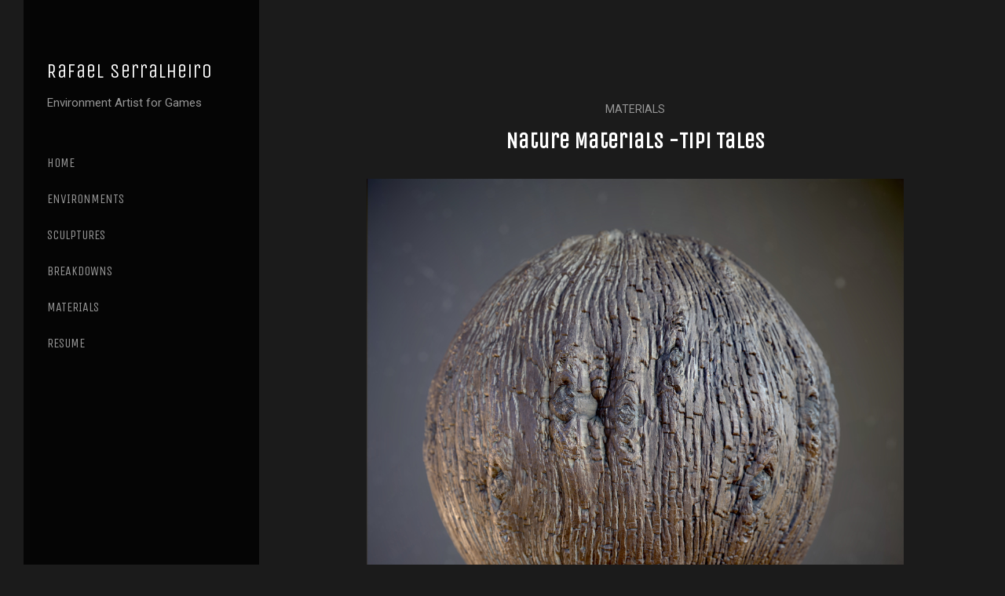

--- FILE ---
content_type: text/html; charset=utf-8
request_url: https://rafaelserralheiro.com/projects/obKWvL?album_id=10709002
body_size: 4170
content:
<!DOCTYPE html><html lang="en"><head><meta charset="utf-8" /><meta content="IE=edge" http-equiv="X-UA-Compatible" /><meta content="width=device-width, initial-scale=1.0" name="viewport" /><link href="https://fonts.googleapis.com/css?family=Roboto:400,400i,700,900|Unica+One:400,700,900|PT+Mono" rel="stylesheet" /><link rel="stylesheet" media="screen" href="/assets/website-26325af48fcf4085dc968ace4e7c8c3ac5dfac87066c2008a18f3777550573ed.css" /><link rel="stylesheet" media="screen" href="/assets/website/sidewinder-faa48844e4a824b7ae4f831af5c79b4f5e6a703bec61e0525e8ad8b748f25a9a.css" /><link rel="stylesheet" media="screen" href="/asset/css/custom-user-1750073-1768663941-theme-sidewinder-50932f1785ac26024d1f67ade5a1e597-1709228942.css" /><style></style><link rel="shortcut icon" type="image/x-icon" href="https://cdn.artstation.com/static_media/placeholders/user/portfolio_favicon/default.png" /><title>Rafael Serralheiro- Environment Art - Nature Materials -Tipi Tales</title>
<meta name="description" content="Materials created for Tipi Tales. An Environment Created for my Environment Creation for Games thought by Jon Arellano at Gnomon. These were created using Designer and Zbrush." />
<meta name="keywords" content="environment art, props, unreal engine, textures, game art" />
<meta name="twitter:title" content="Rafael Serralheiro- Environment Art - Nature Materials -Tipi Tales" />
<meta name="twitter:card" content="summary_large_image" />
<meta name="twitter:description" content="Materials created for Tipi Tales. An Environment Created for my Environment Creation for Games thought by Jon Arellano at Gnomon. These were created using Designer and Zbrush." />
<meta name="twitter:image" content="https://cdna.artstation.com/p/assets/covers/images/073/491/750/large/rafael-serralheiro-rafael-serralheiro-thumbainl.jpg?1709774571" />
<meta property="og:url" content="https://rafaelserralheiro.com/projects/obKWvL?album_id=10709002" />
<meta property="og:title" content="Rafael Serralheiro- Environment Art - Nature Materials -Tipi Tales" />
<meta property="og:image" content="https://cdna.artstation.com/p/assets/covers/images/073/491/750/large/rafael-serralheiro-rafael-serralheiro-thumbainl.jpg?1709774571" />
<meta property="og:description" content="Materials created for Tipi Tales. An Environment Created for my Environment Creation for Games thought by Jon Arellano at Gnomon. These were created using Designer and Zbrush." />
<meta property="og:image:width" content="1920" />
<meta property="og:type" content="website" />
<meta name="image" content="https://cdna.artstation.com/p/assets/covers/images/073/491/750/large/rafael-serralheiro-rafael-serralheiro-thumbainl.jpg?1709774571" />
<meta name="og_twitter_card" content="summary_large_image" />
<meta name="robots" content="index, NoAI" /><link rel="alternate" type="application/rss+xml" title="Rafael Serralheiro on ArtStation" href="https://rafaelserralheiro.artstation.com/rss" /><!-- Common head js --><script src="/assets/layout/common_head_js.bundle.87cd8cc13f51041e4c5c.js"></script><script>window._epicEnableCookieGuard = false</script><script src="https://tracking.epicgames.com/tracking.js" async defer="defer"></script><script>environment = "production";
window.websocket_host = "https://ws.artstation.com";</script><script>window.api                         = {};
window.api.notifications           = {};
window.api.messaging               = {};
window.api.websockets              = {};
window.api.notifications.enabled   = true;
window.api.messaging.enabled       = true;
window.api.websockets.enabled      = true;
window.api.google_auth_client_id   = "439315463592-150g9t6k7vft6cd71k6s6jqelg9hgr4e.apps.googleusercontent.com";
window.api.facebook_app_id         = "249255215230397";
window.talon_settings              = {};
window.talon_settings.enabled      = true;
window.talon_settings.flow_id      = 'artstation_prod';</script><script>window.user_id = null;
window.user_show_adult = false;</script><script>window.upload_config = {
  maxImageSize: 10485760,
  maxMarmosetFileSize: 15728640,
  maxPdfFileSize: 20971520,
  maxPanoFileSize: 10485760,
  maxVideoClipFileSize: 26214400
};</script><script>window.angular_debug_enabled = false;
window.locale = "en";
I18n = {}
I18n.defaultLocale = "en";
I18n.locale = "en";
window.artstation_config = {
  preloaded_feed_comments_count: 5,
  preloaded_challenge_announcement_replies_count: 5
};</script><script>window.pro_member = true;</script></head><body class="theme-sidewinder project"><div id="top"></div><div class="site-wrapper"><div class="site-sidebar"><div class="site-sidebar-head"><div class="site-sidebar-btn"><div class="line"></div><div class="line"></div><div class="line"></div></div><div class="site-logo"><div class="site-title"><a class="title-font" href="/">Rafael Serralheiro</a><div class="site-subtitle">Environment Artist for Games</div></div></div></div><div class="site-sidebar-body"><div class="site-nav"><ul class="nav"><li class="home   no-albums"><a target="_self" href="/">Home</a></li><li class="album   no-albums"><a target="_self" href="/albums/9678992">Environments</a></li><li class="album   no-albums"><a target="_self" href="/albums/10747326">Sculptures</a></li><li class="album   no-albums"><a target="_self" href="/albums/10709003">Breakdowns</a></li><li class="album   no-albums"><a target="_self" href="/albums/10709002">Materials</a></li><li class="resume   no-albums"><a target="_self" href="/resume">Resume</a></li></ul></div><div class="site-sidebar-footer"><div class="site-sidebar-icons fo-social ik-style-minimalist ik-frame-rounded ik-color-accent"><div class="site-sidebar-icon-item"><a class="site-sidebar-icon ik ik-artstation ik-o-artstation" href="https://www.artstation.com/rafaelserralheiro"></a></div><div class="site-sidebar-icon-item"><a class="site-sidebar-icon ik ik-linkedin ik-o-linkedin" target="_blank" href="https://www.linkedin.com/in/rafael-serralheiro"></a></div></div><div class="site-sidebar-footer-bottom"><div class="site-sidebar-copyright">© All rights reserved</div><div class="site-sidebar-btt"><a class="scrolltoel" href="#top">Back to top <span class="far fa-long-arrow-up icon-pad-left"></span></a></div></div></div></div></div><div class="site-main"><div class="site-content project-page"><input type="hidden" name="previous_project" id="previous_project" value="/projects/obeWRO?album_id=10709002" /><div class="project-album text-center"><a href="/albums/10709002">Materials</a></div><h1 class="project-title title-font container-sm text-center">Nature Materials -Tipi Tales</h1><div class="project-content"><div class="project-images"><div class="project-assets-item"><div class="project-assets-item-inner"><a class="project-assets-link colorbox-gal" data-colorbox="true" href="https://cdna.artstation.com/p/assets/images/images/067/311/672/large/rafael-serralheiro-010-bark-beuty.jpg?1695070270"><picture><source media="(min-width: 1920px)" srcset="https://cdna.artstation.com/p/assets/images/images/067/311/672/4k/rafael-serralheiro-010-bark-beuty.jpg?1695070270" /><source media="(min-width: 1200px)" srcset="" /><source media="(min-width: 768px)" srcset="" /><source media="(min-width: 0)" srcset="" /><img class="project-assets-image img-responsive constrained" alt="Bark Wood - Beauty" src="https://cdna.artstation.com/p/assets/images/images/067/311/672/4k/rafael-serralheiro-010-bark-beuty.jpg?1695070270" /></picture></a><div class="project-assets-caption"><div class="asset-caption"><p>Bark Wood - Beauty</p></div></div></div></div><div class="project-assets-item"><div class="project-assets-item-inner"></div></div><div class="project-assets-item"><div class="project-assets-item-inner"><a class="project-assets-link colorbox-gal" data-colorbox="true" href="https://cdnb.artstation.com/p/assets/images/images/067/311/679/large/rafael-serralheiro-010-bark-break.jpg?1695070278"><picture><source media="(min-width: 1920px)" srcset="https://cdnb.artstation.com/p/assets/images/images/067/311/679/4k/rafael-serralheiro-010-bark-break.jpg?1695070278" /><source media="(min-width: 1200px)" srcset="" /><source media="(min-width: 768px)" srcset="" /><source media="(min-width: 0)" srcset="" /><img class="project-assets-image img-responsive constrained" alt="Bark Wood - BreakDown" src="https://cdnb.artstation.com/p/assets/images/images/067/311/679/4k/rafael-serralheiro-010-bark-break.jpg?1695070278" /></picture></a><div class="project-assets-caption"><div class="asset-caption"><p>Bark Wood - BreakDown</p></div></div></div></div><div class="project-assets-item"><div class="project-assets-item-inner"><a class="project-assets-link colorbox-gal" data-colorbox="true" href="https://cdnb.artstation.com/p/assets/images/images/073/491/719/large/rafael-serralheiro-material-presentation-floor.jpg?1709774464"><picture><source media="(min-width: 1200px)" srcset="https://cdnb.artstation.com/p/assets/images/images/073/491/719/large/rafael-serralheiro-material-presentation-floor.jpg?1709774464" /><source media="(min-width: 768px)" srcset="https://cdnb.artstation.com/p/assets/images/images/073/491/719/medium/rafael-serralheiro-material-presentation-floor.jpg?1709774464" /><source media="(min-width: 0)" srcset="" /><img class="project-assets-image img-responsive constrained" alt="" src="https://cdnb.artstation.com/p/assets/images/images/073/491/719/medium/rafael-serralheiro-material-presentation-floor.jpg?1709774464" /></picture></a></div></div><div class="project-assets-item"><div class="project-assets-item-inner"><a class="project-assets-link colorbox-gal" data-colorbox="true" href="https://cdnb.artstation.com/p/assets/images/images/067/311/723/large/rafael-serralheiro-03-crack-floor.jpg?1695070340"><picture><source media="(min-width: 1920px)" srcset="https://cdnb.artstation.com/p/assets/images/images/067/311/723/4k/rafael-serralheiro-03-crack-floor.jpg?1695070340" /><source media="(min-width: 1200px)" srcset="" /><source media="(min-width: 768px)" srcset="" /><source media="(min-width: 0)" srcset="" /><img class="project-assets-image img-responsive constrained" alt="Crack Floor - Beauty" src="https://cdnb.artstation.com/p/assets/images/images/067/311/723/4k/rafael-serralheiro-03-crack-floor.jpg?1695070340" /></picture></a><div class="project-assets-caption"><div class="asset-caption"><p>Crack Floor - Beauty</p></div></div></div></div><div class="project-assets-item"><div class="project-assets-item-inner"><a class="project-assets-link colorbox-gal" data-colorbox="true" href="https://cdnb.artstation.com/p/assets/images/images/067/311/739/large/rafael-serralheiro-03-crack-break.jpg?1695070354"><picture><source media="(min-width: 1920px)" srcset="https://cdnb.artstation.com/p/assets/images/images/067/311/739/4k/rafael-serralheiro-03-crack-break.jpg?1695070354" /><source media="(min-width: 1200px)" srcset="" /><source media="(min-width: 768px)" srcset="" /><source media="(min-width: 0)" srcset="" /><img class="project-assets-image img-responsive constrained" alt="Crack Floor - Breakdown" src="https://cdnb.artstation.com/p/assets/images/images/067/311/739/4k/rafael-serralheiro-03-crack-break.jpg?1695070354" /></picture></a><div class="project-assets-caption"><div class="asset-caption"><p>Crack Floor - Breakdown</p></div></div></div></div><div class="project-assets-item"><div class="project-assets-item-inner"><a class="project-assets-link colorbox-gal" data-colorbox="true" href="https://cdna.artstation.com/p/assets/images/images/073/491/720/large/rafael-serralheiro-material-presentation-floor-0.jpg?1709774469"><picture><source media="(min-width: 1200px)" srcset="https://cdna.artstation.com/p/assets/images/images/073/491/720/large/rafael-serralheiro-material-presentation-floor-0.jpg?1709774469" /><source media="(min-width: 768px)" srcset="https://cdna.artstation.com/p/assets/images/images/073/491/720/medium/rafael-serralheiro-material-presentation-floor-0.jpg?1709774469" /><source media="(min-width: 0)" srcset="" /><img class="project-assets-image img-responsive constrained" alt="" src="https://cdna.artstation.com/p/assets/images/images/073/491/720/medium/rafael-serralheiro-material-presentation-floor-0.jpg?1709774469" /></picture></a></div></div><div class="project-assets-item"><div class="project-assets-item-inner"><a class="project-assets-link colorbox-gal" data-colorbox="true" href="https://cdna.artstation.com/p/assets/images/images/067/311/906/large/rafael-serralheiro-08-rock-b-beuty.jpg?1695070587"><picture><source media="(min-width: 1920px)" srcset="https://cdna.artstation.com/p/assets/images/images/067/311/906/4k/rafael-serralheiro-08-rock-b-beuty.jpg?1695070587" /><source media="(min-width: 1200px)" srcset="" /><source media="(min-width: 768px)" srcset="" /><source media="(min-width: 0)" srcset="" /><img class="project-assets-image img-responsive constrained" alt="Layer Rock - Beauty" src="https://cdna.artstation.com/p/assets/images/images/067/311/906/4k/rafael-serralheiro-08-rock-b-beuty.jpg?1695070587" /></picture></a><div class="project-assets-caption"><div class="asset-caption"><p>Layer Rock - Beauty</p></div></div></div></div><div class="project-assets-item"><div class="project-assets-item-inner"><a class="project-assets-link colorbox-gal" data-colorbox="true" href="https://cdna.artstation.com/p/assets/images/images/067/311/912/large/rafael-serralheiro-08-rock-b-break.jpg?1695070593"><picture><source media="(min-width: 1920px)" srcset="https://cdna.artstation.com/p/assets/images/images/067/311/912/4k/rafael-serralheiro-08-rock-b-break.jpg?1695070593" /><source media="(min-width: 1200px)" srcset="" /><source media="(min-width: 768px)" srcset="" /><source media="(min-width: 0)" srcset="" /><img class="project-assets-image img-responsive constrained" alt="Layer Rock - Brakedown" src="https://cdna.artstation.com/p/assets/images/images/067/311/912/4k/rafael-serralheiro-08-rock-b-break.jpg?1695070593" /></picture></a><div class="project-assets-caption"><div class="asset-caption"><p>Layer Rock - Brakedown</p></div></div></div></div><div class="project-assets-item"><div class="project-assets-item-inner"><a class="project-assets-link colorbox-gal" data-colorbox="true" href="https://cdna.artstation.com/p/assets/images/images/067/311/900/large/rafael-serralheiro-08-material-presentation-floor-rockb.jpg?1695070579"><picture><source media="(min-width: 1200px)" srcset="https://cdna.artstation.com/p/assets/images/images/067/311/900/large/rafael-serralheiro-08-material-presentation-floor-rockb.jpg?1695070579" /><source media="(min-width: 768px)" srcset="https://cdna.artstation.com/p/assets/images/images/067/311/900/medium/rafael-serralheiro-08-material-presentation-floor-rockb.jpg?1695070579" /><source media="(min-width: 0)" srcset="" /><img class="project-assets-image img-responsive constrained" alt="Layer Rock - Plane" src="https://cdna.artstation.com/p/assets/images/images/067/311/900/medium/rafael-serralheiro-08-material-presentation-floor-rockb.jpg?1695070579" /></picture></a><div class="project-assets-caption"><div class="asset-caption"><p>Layer Rock - Plane</p></div></div></div></div><div class="project-assets-item"><div class="project-assets-item-inner"><a class="project-assets-link colorbox-gal" data-colorbox="true" href="https://cdnb.artstation.com/p/assets/images/images/067/311/965/large/rafael-serralheiro-05-leather-beuty.jpg?1695070652"><picture><source media="(min-width: 1920px)" srcset="https://cdnb.artstation.com/p/assets/images/images/067/311/965/4k/rafael-serralheiro-05-leather-beuty.jpg?1695070652" /><source media="(min-width: 1200px)" srcset="" /><source media="(min-width: 768px)" srcset="" /><source media="(min-width: 0)" srcset="" /><img class="project-assets-image img-responsive constrained" alt="Leather- Beauty" src="https://cdnb.artstation.com/p/assets/images/images/067/311/965/4k/rafael-serralheiro-05-leather-beuty.jpg?1695070652" /></picture></a><div class="project-assets-caption"><div class="asset-caption"><p>Leather- Beauty</p></div></div></div></div><div class="project-assets-item"><div class="project-assets-item-inner"><a class="project-assets-link colorbox-gal" data-colorbox="true" href="https://cdnb.artstation.com/p/assets/images/images/067/311/971/large/rafael-serralheiro-05-leather-break.jpg?1695070660"><picture><source media="(min-width: 1920px)" srcset="https://cdnb.artstation.com/p/assets/images/images/067/311/971/4k/rafael-serralheiro-05-leather-break.jpg?1695070660" /><source media="(min-width: 1200px)" srcset="" /><source media="(min-width: 768px)" srcset="" /><source media="(min-width: 0)" srcset="" /><img class="project-assets-image img-responsive constrained" alt="Leather- Breakdown" src="https://cdnb.artstation.com/p/assets/images/images/067/311/971/4k/rafael-serralheiro-05-leather-break.jpg?1695070660" /></picture></a><div class="project-assets-caption"><div class="asset-caption"><p>Leather- Breakdown</p></div></div></div></div><div class="project-assets-item"><div class="project-assets-item-inner"><a class="project-assets-link colorbox-gal" data-colorbox="true" href="https://cdna.artstation.com/p/assets/images/images/067/311/990/large/rafael-serralheiro-05-material-presentation-floor-leather.jpg?1695070685"><picture><source media="(min-width: 1200px)" srcset="https://cdna.artstation.com/p/assets/images/images/067/311/990/large/rafael-serralheiro-05-material-presentation-floor-leather.jpg?1695070685" /><source media="(min-width: 768px)" srcset="https://cdna.artstation.com/p/assets/images/images/067/311/990/medium/rafael-serralheiro-05-material-presentation-floor-leather.jpg?1695070685" /><source media="(min-width: 0)" srcset="" /><img class="project-assets-image img-responsive constrained" alt="Leather- Plane" src="https://cdna.artstation.com/p/assets/images/images/067/311/990/medium/rafael-serralheiro-05-material-presentation-floor-leather.jpg?1695070685" /></picture></a><div class="project-assets-caption"><div class="asset-caption"><p>Leather- Plane</p></div></div></div></div><div class="project-assets-item"><div class="project-assets-item-inner"><a class="project-assets-link colorbox-gal" data-colorbox="true" href="https://cdnb.artstation.com/p/assets/images/images/067/312/181/large/rafael-serralheiro-09-rope-beiuty.jpg?1695070970"><picture><source media="(min-width: 1920px)" srcset="https://cdnb.artstation.com/p/assets/images/images/067/312/181/4k/rafael-serralheiro-09-rope-beiuty.jpg?1695070970" /><source media="(min-width: 1200px)" srcset="" /><source media="(min-width: 768px)" srcset="" /><source media="(min-width: 0)" srcset="" /><img class="project-assets-image img-responsive constrained" alt="Rope - Beauty" src="https://cdnb.artstation.com/p/assets/images/images/067/312/181/4k/rafael-serralheiro-09-rope-beiuty.jpg?1695070970" /></picture></a><div class="project-assets-caption"><div class="asset-caption"><p>Rope - Beauty</p></div></div></div></div><div class="project-assets-item"><div class="project-assets-item-inner"><a class="project-assets-link colorbox-gal" data-colorbox="true" href="https://cdnb.artstation.com/p/assets/images/images/067/312/183/large/rafael-serralheiro-09-rope-break.jpg?1695070978"><picture><source media="(min-width: 1920px)" srcset="https://cdnb.artstation.com/p/assets/images/images/067/312/183/4k/rafael-serralheiro-09-rope-break.jpg?1695070978" /><source media="(min-width: 1200px)" srcset="" /><source media="(min-width: 768px)" srcset="" /><source media="(min-width: 0)" srcset="" /><img class="project-assets-image img-responsive constrained" alt=" Rope - Breakdown" src="https://cdnb.artstation.com/p/assets/images/images/067/312/183/4k/rafael-serralheiro-09-rope-break.jpg?1695070978" /></picture></a><div class="project-assets-caption"><div class="asset-caption"><p> Rope - Breakdown</p></div></div></div></div><div class="project-assets-item"><div class="project-assets-item-inner"><a class="project-assets-link colorbox-gal" data-colorbox="true" href="https://cdnb.artstation.com/p/assets/images/images/067/312/177/large/rafael-serralheiro-09-material-presentation-floor-rope.jpg?1695070964"><picture><source media="(min-width: 1200px)" srcset="https://cdnb.artstation.com/p/assets/images/images/067/312/177/large/rafael-serralheiro-09-material-presentation-floor-rope.jpg?1695070964" /><source media="(min-width: 768px)" srcset="https://cdnb.artstation.com/p/assets/images/images/067/312/177/medium/rafael-serralheiro-09-material-presentation-floor-rope.jpg?1695070964" /><source media="(min-width: 0)" srcset="" /><img class="project-assets-image img-responsive constrained" alt="Rope- Plane" src="https://cdnb.artstation.com/p/assets/images/images/067/312/177/medium/rafael-serralheiro-09-material-presentation-floor-rope.jpg?1695070964" /></picture></a><div class="project-assets-caption"><div class="asset-caption"><p>Rope- Plane</p></div></div></div></div><div class="project-assets-item"><div class="project-assets-item-inner"><a class="project-assets-link colorbox-gal" data-colorbox="true" href="https://cdna.artstation.com/p/assets/images/images/067/312/210/large/rafael-serralheiro-06-metal-beuty.jpg?1695071034"><picture><source media="(min-width: 1920px)" srcset="https://cdna.artstation.com/p/assets/images/images/067/312/210/4k/rafael-serralheiro-06-metal-beuty.jpg?1695071034" /><source media="(min-width: 1200px)" srcset="" /><source media="(min-width: 768px)" srcset="" /><source media="(min-width: 0)" srcset="" /><img class="project-assets-image img-responsive constrained" alt="Metal - Beauty" src="https://cdna.artstation.com/p/assets/images/images/067/312/210/4k/rafael-serralheiro-06-metal-beuty.jpg?1695071034" /></picture></a><div class="project-assets-caption"><div class="asset-caption"><p>Metal - Beauty</p></div></div></div></div><div class="project-assets-item"><div class="project-assets-item-inner"><a class="project-assets-link colorbox-gal" data-colorbox="true" href="https://cdna.artstation.com/p/assets/images/images/067/312/206/large/rafael-serralheiro-06-material-presentation-floor.jpg?1695071029"><picture><source media="(min-width: 1200px)" srcset="https://cdna.artstation.com/p/assets/images/images/067/312/206/large/rafael-serralheiro-06-material-presentation-floor.jpg?1695071029" /><source media="(min-width: 768px)" srcset="https://cdna.artstation.com/p/assets/images/images/067/312/206/medium/rafael-serralheiro-06-material-presentation-floor.jpg?1695071029" /><source media="(min-width: 0)" srcset="" /><img class="project-assets-image img-responsive constrained" alt="Metal - Plane" src="https://cdna.artstation.com/p/assets/images/images/067/312/206/medium/rafael-serralheiro-06-material-presentation-floor.jpg?1695071029" /></picture></a><div class="project-assets-caption"><div class="asset-caption"><p>Metal - Plane</p></div></div></div></div><div class="project-assets-item"><div class="project-assets-item-inner"><a class="project-assets-link colorbox-gal" data-colorbox="true" href="https://cdna.artstation.com/p/assets/images/images/067/312/264/large/rafael-serralheiro-04-dirt-beuty.jpg?1695071216"><picture><source media="(min-width: 1920px)" srcset="https://cdna.artstation.com/p/assets/images/images/067/312/264/4k/rafael-serralheiro-04-dirt-beuty.jpg?1695071216" /><source media="(min-width: 1200px)" srcset="" /><source media="(min-width: 768px)" srcset="" /><source media="(min-width: 0)" srcset="" /><img class="project-assets-image img-responsive constrained" alt="Dirt Floor- Beauty" src="https://cdna.artstation.com/p/assets/images/images/067/312/264/4k/rafael-serralheiro-04-dirt-beuty.jpg?1695071216" /></picture></a><div class="project-assets-caption"><div class="asset-caption"><p>Dirt Floor- Beauty</p></div></div></div></div><div class="project-assets-item"><div class="project-assets-item-inner"><a class="project-assets-link colorbox-gal" data-colorbox="true" href="https://cdna.artstation.com/p/assets/images/images/067/312/262/large/rafael-serralheiro-04-dirt-berak.jpg?1695071209"><picture><source media="(min-width: 1920px)" srcset="https://cdna.artstation.com/p/assets/images/images/067/312/262/4k/rafael-serralheiro-04-dirt-berak.jpg?1695071209" /><source media="(min-width: 1200px)" srcset="" /><source media="(min-width: 768px)" srcset="" /><source media="(min-width: 0)" srcset="" /><img class="project-assets-image img-responsive constrained" alt="Dirt Floor- Breakdown" src="https://cdna.artstation.com/p/assets/images/images/067/312/262/4k/rafael-serralheiro-04-dirt-berak.jpg?1695071209" /></picture></a><div class="project-assets-caption"><div class="asset-caption"><p>Dirt Floor- Breakdown</p></div></div></div></div><div class="project-assets-item"><div class="project-assets-item-inner"><a class="project-assets-link colorbox-gal" data-colorbox="true" href="https://cdna.artstation.com/p/assets/images/images/067/312/272/large/rafael-serralheiro-04-material-presentation-floor-dirt.jpg?1695071238"><picture><source media="(min-width: 1200px)" srcset="https://cdna.artstation.com/p/assets/images/images/067/312/272/large/rafael-serralheiro-04-material-presentation-floor-dirt.jpg?1695071238" /><source media="(min-width: 768px)" srcset="https://cdna.artstation.com/p/assets/images/images/067/312/272/medium/rafael-serralheiro-04-material-presentation-floor-dirt.jpg?1695071238" /><source media="(min-width: 0)" srcset="" /><img class="project-assets-image img-responsive constrained" alt="Dirt Floor- Plane" src="https://cdna.artstation.com/p/assets/images/images/067/312/272/medium/rafael-serralheiro-04-material-presentation-floor-dirt.jpg?1695071238" /></picture></a><div class="project-assets-caption"><div class="asset-caption"><p>Dirt Floor- Plane</p></div></div></div></div></div><div class="project-text formatted-text container-sm"><p>Materials created for Tipi Tales. An Environment Created for my Environment Creation for Games thought by Jon Arellano at Gnomon. These were created using Designer and Zbrush.</p></div></div><div class="s-icons"><div class="s-icons-inner"><button class="s-icon s-fb" data-href="" data-sharer="facebookLegacy" type="button"><span class="ik ik-sh-facebook"></span><span class="s-text">Share</span></button><button class="s-icon s-pin" data-href="" data-media="" data-sharer="pinterest" data-title="" type="button"><span class="ik ik-sh-pinterest"></span><span class="s-text">Pin</span></button><button class="s-icon s-tweet" data-href="" data-sharer="twitter" data-title="" type="button"><span class="ik ik-sh-twitter"></span><span class="s-text">Share</span></button><button class="s-icon s-linked" data-href="" data-sharer="linkedin" data-title="" type="button"><span class="ik ik-sh-linkedin"></span><span class="s-text">Share</span></button></div></div><div class="project-nav container-lg  size-16-by-9 square"><div class="project-nav-prev"><a class="project-nav-link" href="/projects/obeWRO?album_id=10709002"><div class="project-nav-image square"><div class="project-nav-image-overlay"></div><img alt="" class="project-nav-image square" src="https://cdnb.artstation.com/p/assets/covers/images/070/427/719/small_square/rafael-serralheiro-rafael-serralheiro-audumlaartstation-thumbnail-02.jpg?1702499527" /></div><div class="project-nav-head">Previous artwork </div><div class="project-nav-footer title-font">Audumla Land - Tillable Materials  </div></a></div><div class="project-nav-next"><a class="project-nav-link" href="/albums/10709002"><div class="project-nav-image square"><div class="project-nav-image-overlay"></div><img alt="" src="https://cdna.artstation.com/p/assets/covers/images/073/491/750/small_square/rafael-serralheiro-rafael-serralheiro-thumbainl.jpg?1709774571" /></div><div class="project-nav-head">Back to album</div><div class="project-nav-footer title-font">Materials </div></a></div></div></div><div class="report-section"><div class="dropdown"><a class="dropdown-toggle" role="button"><i class="far fa-flag fa-pad-right"></i><span>Report</span></a><ul class="dropdown-menu"><li class="dropdown-menu-item"><a href="https://safety.epicgames.com/en-US/policies/reporting-misconduct/submit-report?product_id=artstation_content_report&amp;content_id=16629705&amp;content_type=project" target="_blank"><i class="material-icons-round far icon-pad-right">description</i><span>Content</span></a></li><li class="dropdown-menu-item"><a href="https://safety.epicgames.com/en-US/policies/reporting-misconduct/submit-report?product_id=artstation_content_report&amp;content_id=1750073&amp;content_type=user_website" target="_blank"><i class="material-icons-round far icon-pad-right">person</i><span>User</span></a></li></ul></div></div></div></div><script src="/assets/website-e5996ef0f429971584907debb6b413ebaf705162603c946acbdd2496ef376f8a.js"></script><script src="/asset/js/slick.min.js"></script><script src="/asset/js/objectFitPolyfill.min.js"></script><script src="/asset/js/app.js?v=user-1750073-1768663941-theme-sidewinder-50932f1785ac26024d1f67ade5a1e597-1709228942"></script><script src="//unpkg.com/css-vars-ponyfill@1"></script><script>cssVars({
  onlyLegacy: true
});</script><script>(function(i,s,o,g,r,a,m){i['GoogleAnalyticsObject']=r;i[r]=i[r]||function(){(i[r].q=i[r].q||[]).push(arguments)},i[r].l=1*new Date();a=s.createElement(o),m=s.getElementsByTagName(o)[0];a.async=1;a.src=g;m.parentNode.insertBefore(a,m)})(window,document,'script','//www.google-analytics.com/analytics.js','ga');

ga('create', 'UA-136849780-1', { 'cookieDomain' : '.rafaelserralheiro.com'});
ga('send', 'pageview');</script><script async="" defer="" src="//assets.pinterest.com/js/pinit.js" type="text/javascript"></script></body></html>

--- FILE ---
content_type: text/css; charset=utf-8
request_url: https://rafaelserralheiro.com/asset/css/custom-user-1750073-1768663941-theme-sidewinder-50932f1785ac26024d1f67ade5a1e597-1709228942.css
body_size: 976
content:
:root {
  --link-color:                 #0062b1;
  --accent-color:               #0062b1;
  --accent-color-rgb:           0, 98, 177;
  --accent-color-darker:        #00467e;
  --accent-color-darker-rgb:    0, 70, 126;
  --title-color:                #ffffff;
  --sidebar-bg:                 #000000;
  --sidebar-bg-rgb:             0, 0, 0;
  --body-bg:                    #1b1b1b;
  --body-bg-rgb:                27, 27, 27;
  --body-bg-lighter:            #282828;
  --body-bg-darker:             #0e0e0e;
  --body-bg-darkest:            #020202;
  --body-color:                 #ffffff;
  --body-color-rgb:             255, 255, 255;
  --body-color-darker:          #e6e6e6;
  --body-color-darkest:         #b8b8b8;
  --page-title-color:           #ffffff;
  --menu-item-color:            #979797;
  --menu-item-selected-color:   #ffffff;
  --menu-item-hover-color:      #0062b1;
  --special-text-color:         #979797;
  --special-text-color-rgb:     151, 151, 151;
  --header-color:               #ffffff;
  --form-border:                rgba(151, 151, 151, 0.6);
  --footer-bg:                  #1b1b1b;
  --lib-perfect-scrollbar-bg:   #494949;
  --component-notify-bg:        #353535;
  --lightness-body-5:           #282828;
  --lightness-body-10:          #353535;
  --slider-pause:               3000ms;
  --font-family-primary:        'Roboto', Helvetica, Arial, sans-serif;
  --font-family-secondary:      'Unica One', Helvetica, Arial, sans-serif; }

/* Custom options via Theme Customizer */
.site-title a {
  font-weight: 400;
  letter-spacing: 1px; }
  @media (min-width: 70em) {
    .site-title a {
      font-size: 25px; } }
.site-title .site-subtitle {
  font-weight: 300;
  letter-spacing: 0px; }
  @media (min-width: 70em) {
    .site-title .site-subtitle {
      font-size: 15px; } }
body {
  font-weight: 300;
  letter-spacing: 0px; }
  @media (min-width: 70em) {
    body {
      font-size: 14px; } }


--- FILE ---
content_type: text/plain
request_url: https://www.google-analytics.com/j/collect?v=1&_v=j102&a=1591101415&t=pageview&_s=1&dl=https%3A%2F%2Frafaelserralheiro.com%2Fprojects%2FobKWvL%3Falbum_id%3D10709002&ul=en-us%40posix&dt=Rafael%20Serralheiro-%20Environment%20Art%20-%20Nature%20Materials%20-Tipi%20Tales&sr=1280x720&vp=1280x720&_u=IEBAAAABAAAAACAAI~&jid=316490466&gjid=2034942826&cid=504782406.1768974176&tid=UA-136849780-1&_gid=886719441.1768974176&_r=1&_slc=1&z=1760319182
body_size: -452
content:
2,cG-P9T18TJXNZ